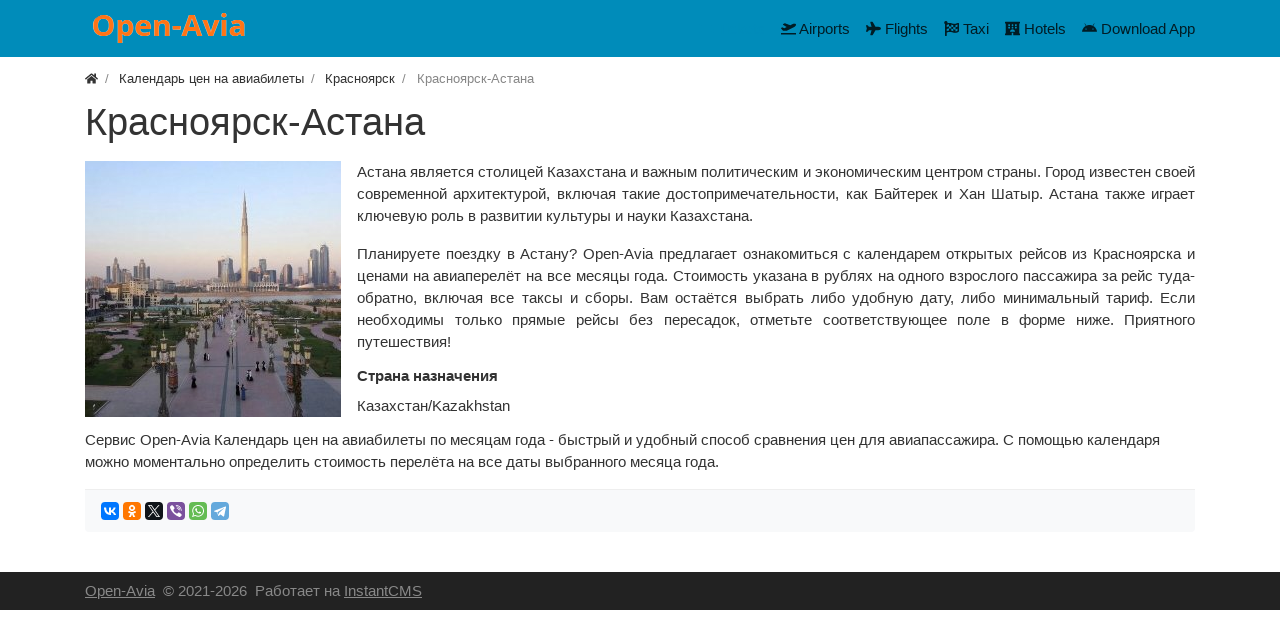

--- FILE ---
content_type: text/html; charset=utf-8
request_url: https://www.open-avia.ru/tickets/ceny-na-aviabilety-krasnojarsk-nur-sultan-v-2022-godu.html
body_size: 4542
content:
<!DOCTYPE html>
<html lang="ru" class="min-vh-100">
    <head>
        <title>Купить авиабилеты Красноярск-Астана &mdash; Open-Avia</title>
        <meta charset="utf-8" />
        <meta http-equiv="X-UA-Compatible" content="IE=edge" />
        <meta name="viewport" content="width=device-width, initial-scale=1, shrink-to-fit=no" />
        <meta name="csrf-token" content="709ac2512ad7e8f074df01ee67464c6875d9b782223a07a6bc1277cb70243d81" />
        <meta name="generator" content="InstantCMS" />
        <meta name="keywords" content="Красноярск-Астана, авиа, билет, купить, сколько стоит, прямой рейс, дешевый">
		<meta name="description" content="Астана является столицей Казахстана и важным политическим и экономическим центром страны. Город известен своей современной архитектурой, включая такие достопримечательности, как Байтерек и Хан Шатыр. Астана также играет ключевую роль в развитии культуры и науки Казахстана.Планируете поездку в&amp;nbsp;Астану? Open-Avia предлагает ознакомиться с календарем открытых рейсов из Красноярска и ценами на авиаперелёт на все месяцы года. Стоимость указана в рублях на одного взрослого пассажира за рейс туда-обратно, включая все таксы и сборы. Вам остаётся выбрать либо удобную дату, либо минимальный тариф. Если необходимы только прямые рейсы без пересадок, отметьте соответствующее поле в форме ниже. Приятного путешествия!">
		<link rel="canonical" href="https://www.open-avia.ru/tickets/ceny-na-aviabilety-krasnojarsk-nur-sultan-v-2022-godu.html"/>
		<link rel="search" type="application/opensearchdescription+xml" href="https://www.open-avia.ru/search/opensearch" title="Поиск на Open-Avia" />
		<link rel="stylesheet" type="text/css" href="/templates/modern/css/theme.css?1621161376">
		<link rel="stylesheet" type="text/css" href="/templates/modern/css/slick.css?1621161376">
		<link rel="stylesheet" type="text/css" href="/templates/modern/css/toastr.css?1621161376">
		<script src="/templates/modern/js/jquery.js?1621161376" ></script>
		<script src="/templates/modern/js/vendors/popper.js/js/popper.min.js?1621161376" ></script>
		<script src="/templates/modern/js/vendors/bootstrap/bootstrap.min.js?1621161376" ></script>
		<script src="/templates/modern/js/core.js?1621161376" ></script>
		<script src="/templates/modern/js/modal.js?1621161376" ></script>
		<script src="/templates/modern/js/rating.js?1621161376" ></script>
		<script src="/templates/modern/js/vendors/slick/slick.min.js?1621161376" ></script>
		<script src="/templates/modern/js/vendors/toastr/toastr.min.js?1621161376" ></script>
		                        <link rel="icon" href="/templates/modern/images/favicons/favicon.ico" type="image/x-icon">
             <script data-noptimize="1" data-cfasync="false" data-wpfc-render="false">
(function () {
    var script = document.createElement("script");
    script.async = 1;
    script.src = 'https://mntzco.com/MTMwMTk4.js?t=130198';
    document.head.appendChild(script);
})();
</script>     
    </head>
    <body id="desktop_device_type" data-device="desktop" class="d-flex flex-column min-vh-100">
                        <header>
                                                                                                        <div class="bg-primary">
                <div class="container d-flex justify-content-between align-items-center flex-nowrap">
                                                                                    <a class="navbar-brand mr-3 flex-shrink-0" href="/">
            <img src="/upload/000/u1/1/d/1dbe8564.png" class="d-sm-none" alt="Open-Avia">
            <img src="/upload/000/u1/6/a/6ad0347b.png" class="d-none d-sm-block" alt="Open-Avia">
        </a>
                                                                                                <div class="ml-auto d-flex align-items-center">
            <nav class="navbar p-0 navbar-expand-lg navbar-light">
                                    <span class="navbar-brand icms-navbar-brand__show_on_hide">
                    Open-Avia                </span>
                                    <button class="navbar-toggler" type="button" aria-label="Меню" data-toggle="collapse" data-target="#target-main">
                <span class="navbar-toggler-icon"></span>
            </button>
                <div class="collapse navbar-collapse" id="target-main">
            <ul class="navbar-nav icms-menu-hovered mx-lg-n2 menu-main">



    
    
    
    <li class="nav-item is-active">
                    <a title="Tickets" class="nav-link text-nowrap active" href="/tickets" target="_self" >
                <svg class="icms-svg-icon w-16" fill="currentColor"><use href="/templates/modern/images/icons/solid.svg#ticket-alt"></use></svg>                                    <span class="nav-item-text">Tickets</span>
                                            </a>
        
        
    

    
            </li>
    
    
    <li class="nav-item">
                    <a title="Airports" class="nav-link text-nowrap" href="/schedule" target="_self" >
                <svg class="icms-svg-icon w-16" fill="currentColor"><use href="/templates/modern/images/icons/solid.svg#plane-departure"></use></svg>                                    <span class="nav-item-text">Airports</span>
                                            </a>
        
        
    

    
            </li>
    
    
    <li class="nav-item">
                    <a title="Flights" class="nav-link text-nowrap" href="/flight" target="_self" >
                <svg class="icms-svg-icon w-16" fill="currentColor"><use href="/templates/modern/images/icons/solid.svg#plane"></use></svg>                                    <span class="nav-item-text">Flights</span>
                                            </a>
        
        
    

    
            </li>
    
    
    <li class="nav-item">
                    <a title="Taxi" class="nav-link text-nowrap" href="https://trip.tpx.lv/u6i3SdoJ?erid=2Vtzqv8UosE" target="_blank" >
                <svg class="icms-svg-icon w-16" fill="currentColor"><use href="/templates/modern/images/icons/solid.svg#flag-checkered"></use></svg>                                    <span class="nav-item-text">Taxi</span>
                                            </a>
        
        
    

    
            </li>
    
    
    <li class="nav-item">
                    <a title="Hotels" class="nav-link text-nowrap" href="https://hotellook.tp.st/H7yv7KHV?erid=2VtzqxXqJZg" target="_blank" >
                <svg class="icms-svg-icon w-16" fill="currentColor"><use href="/templates/modern/images/icons/solid.svg#hotel"></use></svg>                                    <span class="nav-item-text">Hotels</span>
                                            </a>
        
        
    

    
            </li>
    
    
    <li class="nav-item">
                    <a title="Download App" class="nav-link text-nowrap" href="https://tp.media/click?shmarker=22896&amp;promo_id=4347&amp;source_type=link&amp;type=click&amp;campaign_id=100&amp;trs=130198" target="_blank" >
                <svg class="icms-svg-icon w-16" fill="currentColor"><use href="/templates/modern/images/icons/brands.svg#android"></use></svg>                                    <span class="nav-item-text">Download App</span>
                                            </a>
        
        
    

    </li></ul>
                            <form class="form-inline icms-navbar-form__show_on_hide ml-auto my-2 my-lg-0" action="/search" method="get">
                    <div class="input-group">
                        <input type="text" class="form-control input" name="q" value="" placeholder="Поиск" autocomplete="off" />                        <div class="input-group-append">
                            <button class="btn" type="submit">
                                <svg class="icms-svg-icon w-16" fill="currentColor"><use href="/templates/modern/images/icons/solid.svg#search"></use></svg>                            </button>
                        </div>
                    </div>
                </form>
                    </div>
    </nav>

</div>                                                    </div>
                </div>
                                                            </header>
                                                <div class="container">
                    <div class="row no-gutters">
                                                    <div class="col-sm-12 d-flex justify-content-between align-items-center">
                                                        <ol class="breadcrumb mb-0 text-truncate flex-nowrap position-relative flex-fill" itemscope itemtype="https://schema.org/BreadcrumbList">
    <li class="breadcrumb-item" itemprop="itemListElement" itemscope itemtype="https://schema.org/ListItem">
        <a href="/" title="Главная" itemprop="item">
            <svg class="icms-svg-icon w-16" fill="currentColor"><use href="/templates/modern/images/icons/solid.svg#home"></use></svg>            <meta itemprop="name" content="Главная" />
            <meta itemprop="position" content="1" />
        </a>
    </li>
                                    <li class="breadcrumb-item" itemprop="itemListElement" itemscope itemtype="https://schema.org/ListItem">
                                    <a href="/tickets" itemprop="item">
                        <span itemprop="name">
                            Календарь цен на авиабилеты                        </span>
                    </a>
                                <meta itemprop="position" content="2" />
            </li>
                                            <li class="breadcrumb-item" itemprop="itemListElement" itemscope itemtype="https://schema.org/ListItem">
                                    <a href="/tickets/kja" itemprop="item">
                        <span itemprop="name">
                            Красноярск                        </span>
                    </a>
                                <meta itemprop="position" content="3" />
            </li>
                                            <li class="breadcrumb-item active d-none d-lg-inline-block" itemprop="itemListElement" itemscope itemtype="https://schema.org/ListItem">
                                    <span itemprop="name">
                        Красноярск-Астана                    </span>
                                <meta itemprop="position" content="4" />
            </li>
                        </ol>                                            </div>
                                                            </div>
                </div>
                            <section class="container">
                    <main class="row">
                                                    <article class="col-lg order-2 mb-3 mb-md-4">
                                                                <h1>
        Красноярск-Астана            </h1>
    

<div class="content_item tickets_item clearfix text-break my-3">
            <div class="icms-content-fields">
        
            
            
                            
                    <div class="field ft_image f_photo left_field " >
                                                <div class="value"><a title="Красноярск-Астана" class="ajax-modal modal_image hover_image" href="/upload/000/u1/e/6/4dbb2996.jpg"><img src="/upload/000/u1/3/5/krasnojarsk-astana-photo-normal.jpg" title="Красноярск-Астана" alt="Красноярск-Астана"  class="img-fluid " /></a></div>
                    </div>

                
                    <div class="field ft_html f_content auto_field " >
                                                <div class="value"><p style="text-align: justify;">Астана является столицей Казахстана и важным политическим и экономическим центром страны. Город известен своей современной архитектурой, включая такие достопримечательности, как Байтерек и Хан Шатыр. Астана также играет ключевую роль в развитии культуры и науки Казахстана.</p><p style="text-align: justify;">Планируете поездку в&nbsp;Астану? Open-Avia предлагает ознакомиться с календарем открытых рейсов из Красноярска и ценами на авиаперелёт на все месяцы года. Стоимость указана в рублях на одного взрослого пассажира за рейс туда-обратно, включая все таксы и сборы. Вам остаётся выбрать либо удобную дату, либо минимальный тариф. Если необходимы только прямые рейсы без пересадок, отметьте соответствующее поле в форме ниже. Приятного путешествия!</p></div>
                    </div>

                
                    <div class="field ft_city f_tdestn auto_field " >
                                                    <div class="field_label title_top">
                                Страна назначения                            </div>
                                                <div class="value">Казахстан/Kazakhstan</div>
                    </div>

                
                    <div class="field ft_html f_twdgt auto_field " >
                                                <div class="value"><script src="https://tp.media/content?currency=rub&promo_id=4041&shmarker=22896&campaign_id=100&trs=130198&searchUrl=www.aviasales.ru%2Fsearch&locale=ru&powered_by=true&one_way=false&only_direct=false&period=year&range=7%2C14&primary=%230C73FE&color_background=%23ffffff&achieve=%2345AD35&dark=%23000000&light=%23FFFFFF&destination=NQZ&origin=KJA" charset="utf-8"></script></div>
                    </div>

                            
            
                </div>
    
    
    
    
            <div class="append_html">Сервис Open-Avia Календарь цен на авиабилеты по месяцам года - быстрый и удобный способ сравнения цен для авиапассажира. С помощью календаря можно моментально определить стоимость перелёта на все даты выбранного месяца года.
</div>
    
            <div class="info_bar">
                            <div class="bar_item bi_share" title="">
                                                                <script src="//yastatic.net/es5-shims/0.0.2/es5-shims.min.js"></script>
<script src="//yastatic.net/share2/share.js"></script>
<div class="ya-share2" data-services="vkontakte,facebook,odnoklassniki,gplus,twitter,viber,whatsapp,telegram" data-size="s"></div>                                    </div>
                    </div>
    
</div>

                                                                                                </article>
                                                                                                </main>
                </section>
                                    <footer class="icms-footer__bottom bg-dark text-white">
                <div class="container py-2">
                    <div class="row no-gutters align-items-center flex-wrap">
                                                    <div class="col-md-6 mt-2 mt-sm-0 mb-1 mb-sm-0">
                                                        <div class="d-flex align-items-center text-muted icms-links-inherit-color">
        <a href="/">
            Open-Avia        </a>
        <span class="mx-2">
            &copy; 2021-2026        </span>
        <span class="d-none d-sm-block mr-2">
            Работает на <a href="https://instantcms.ru/">InstantCMS</a>        </span>
            </div>
                                            </div>
                                                            </div>
                </div>
                </footer>
                                    <script>var LANG_LOADING = 'Загрузка...';var LANG_ALL = 'Все';</script>
                	    <script>
        icms.rating.setOptions({
            url: '/rating/vote'
        });
    </script>
    
	<script>
    icms.menu.initSwipe('.info_bar', {variableWidth: true});
</script>

	                <script>
                    toastr.options = {progressBar: true, preventDuplicates: true, timeOut: 20000, newestOnTop: true, closeButton: true, hideDuration: 400};
                                    </script>
                
        <script> icms.head.on_demand = {"root":"\/","css":{"photoswipe":"templates\/modern\/css\/photoswipe.css"},"js":{"vendors\/photoswipe\/photoswipe.min":"templates\/modern\/js\/vendors\/photoswipe\/photoswipe.min.js"}};</script>
      <!-- Yandex.Metrika counter -->
<script type="text/javascript" >
   (function(m,e,t,r,i,k,a){m[i]=m[i]||function(){(m[i].a=m[i].a||[]).push(arguments)};
   m[i].l=1*new Date();k=e.createElement(t),a=e.getElementsByTagName(t)[0],k.async=1,k.src=r,a.parentNode.insertBefore(k,a)})
   (window, document, "script", "https://mc.yandex.ru/metrika/tag.js", "ym");

   ym(78978022, "init", {
        clickmap:true,
        trackLinks:true,
        accurateTrackBounce:true,
        webvisor:true
   });
</script>
<noscript><div><img src="https://mc.yandex.ru/watch/78978022" style="position:absolute; left:-9999px;" alt="" /></div></noscript>
<!-- /Yandex.Metrika counter -->
    </body>
</html>
